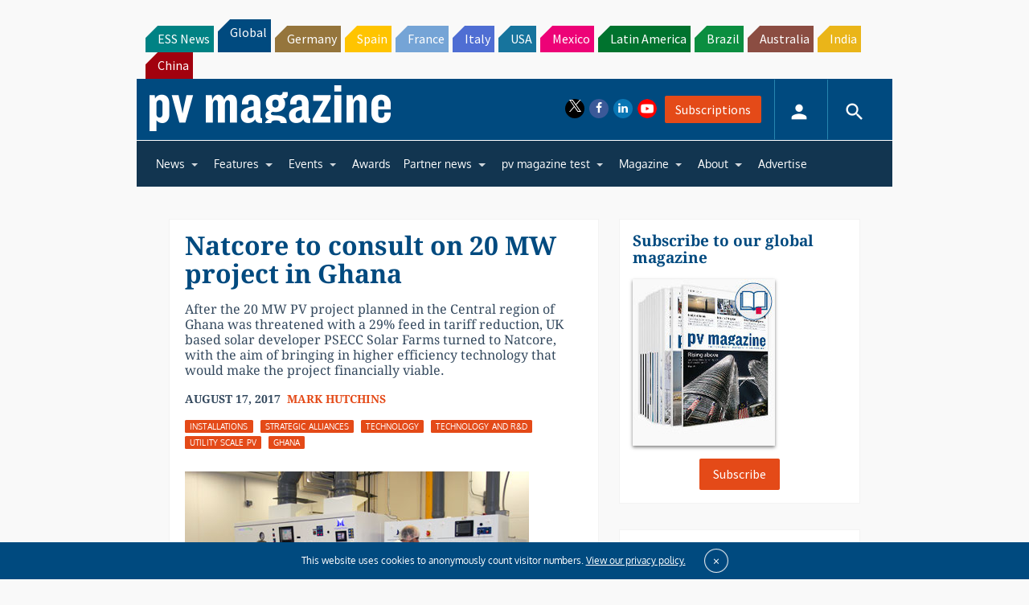

--- FILE ---
content_type: text/html; charset=utf-8
request_url: https://www.google.com/recaptcha/api2/aframe
body_size: 249
content:
<!DOCTYPE HTML><html><head><meta http-equiv="content-type" content="text/html; charset=UTF-8"></head><body><script nonce="6_C9GHmCCbxXTEkgVM0big">/** Anti-fraud and anti-abuse applications only. See google.com/recaptcha */ try{var clients={'sodar':'https://pagead2.googlesyndication.com/pagead/sodar?'};window.addEventListener("message",function(a){try{if(a.source===window.parent){var b=JSON.parse(a.data);var c=clients[b['id']];if(c){var d=document.createElement('img');d.src=c+b['params']+'&rc='+(localStorage.getItem("rc::a")?sessionStorage.getItem("rc::b"):"");window.document.body.appendChild(d);sessionStorage.setItem("rc::e",parseInt(sessionStorage.getItem("rc::e")||0)+1);localStorage.setItem("rc::h",'1768603989949');}}}catch(b){}});window.parent.postMessage("_grecaptcha_ready", "*");}catch(b){}</script></body></html>